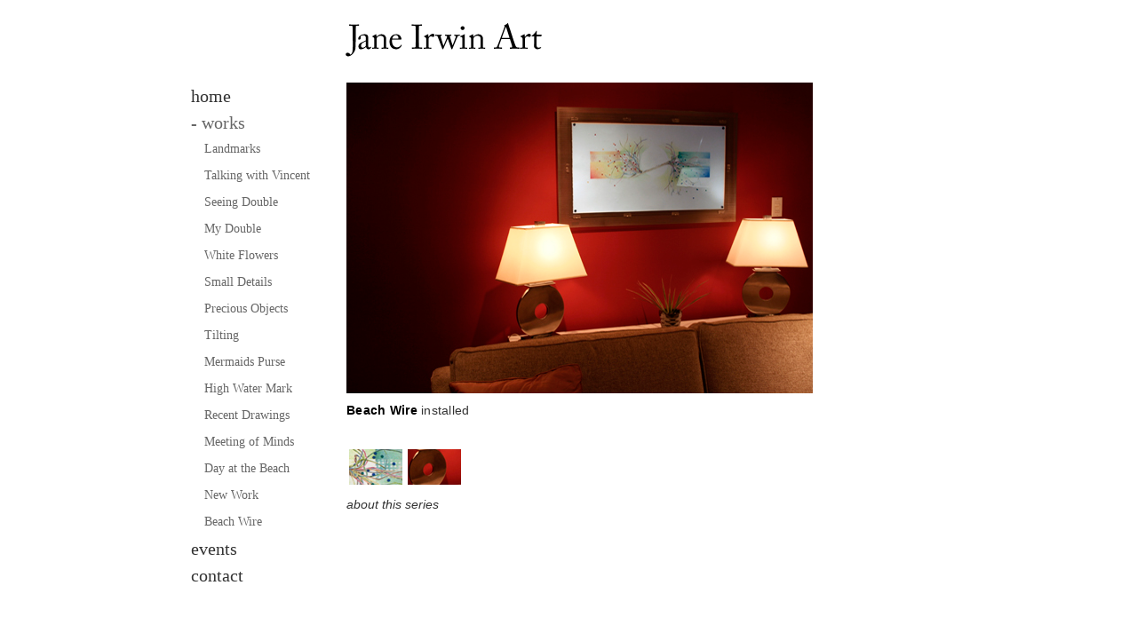

--- FILE ---
content_type: text/html; charset=UTF-8
request_url: https://www.janeirwin.ca/show_portfolio.php?pfid=30&pid=91
body_size: 1294
content:
<!DOCTYPE html PUBLIC "-//W3C//DTD XHTML 1.0 Transitional//EN" "http://www.w3.org/TR/xhtml1/DTD/xhtml1-transitional.dtd">
<html xmlns="http://www.w3.org/1999/xhtml">
<head>
<meta http-equiv="Content-Type" content="text/html; charset=UTF-8" />
<title>Jane Irwin Art | Portfolio of Watercolours, Drawings & Mixed Media</title>
<link href="style/main.css" rel="stylesheet" type="text/css" />
<meta name="description" content="Explore the fine art portfolio of Toronto artist Jane Irwin. Featuring atmospheric watercolours, graphite drawings, and mixed media series inspired by Canadian landscapes and memory. Represented by Sivarulrasa Gallery." />
</head>

<!-- Google tag (gtag.js) -->
<script async src="https://www.googletagmanager.com/gtag/js?id=G-W43NTNNM9C"></script>
<script>
  window.dataLayer = window.dataLayer || [];
  function gtag(){dataLayer.push(arguments);}
  gtag('js', new Date());

  gtag('config', 'G-W43NTNNM9C');
</script>

<body>
<div id="container">
    <div id="content">
    <div id="banner">
	<h1>Jane Irwin Art</h1>
</div><!--end of banner-->

<div id="left_column">
    <div id="main_nav">
        <ul title="menu">
            <li><a href="index.php"> home</a></li>
	    	            <li><span class="sub_nav_color"><a href="show_portfolio.php"><span class="on">-</span> works</a></span>
                <ul>
		<li><span class="sub_nav_color"><a href="show_portfolio.php?pfid=64" title="Landmarks">Landmarks</a></span></li><li><span class="sub_nav_color"><a href="show_portfolio.php?pfid=46" title="Talking with Vincent">Talking with Vincent</a></span></li><li><span class="sub_nav_color"><a href="show_portfolio.php?pfid=44" title="Seeing Double">Seeing Double</a></span></li><li><span class="sub_nav_color"><a href="show_portfolio.php?pfid=38" title="My Double">My Double</a></span></li><li><span class="sub_nav_color"><a href="show_portfolio.php?pfid=43" title="White Flowers">White Flowers</a></span></li><li><span class="sub_nav_color"><a href="show_portfolio.php?pfid=40" title="Small Details">Small Details</a></span></li><li><span class="sub_nav_color"><a href="show_portfolio.php?pfid=41" title="Precious Objects">Precious Objects</a></span></li><li><span class="sub_nav_color"><a href="show_portfolio.php?pfid=39" title="Tilting">Tilting</a></span></li><li><span class="sub_nav_color"><a href="show_portfolio.php?pfid=42" title="Mermaids Purse">Mermaids Purse</a></span></li><li><span class="sub_nav_color"><a href="show_portfolio.php?pfid=37" title="High Water Mark">High Water Mark</a></span></li><li><span class="sub_nav_color"><a href="show_portfolio.php?pfid=29" title="Recent Drawings">Recent Drawings</a></span></li><li><span class="sub_nav_color"><a href="show_portfolio.php?pfid=31" title="Meeting of Minds">Meeting of Minds</a></span></li><li><span class="sub_nav_color"><a href="show_portfolio.php?pfid=27" title="Day at the Beach">Day at the Beach</a></span></li><li><span class="sub_nav_color"><a href="show_portfolio.php?pfid=10" title="New Work">New Work</a></span></li><li><span class="sub_nav_color"><a href="show_portfolio.php?pfid=30" title="Beach Wire">Beach Wire</a></span></li>                </ul>	
            </li>
            <li><a href="events.php"> events</a></li>
            <li><a href="contact.php"> contact</a></li>
        </ul>
    </div><!--end of #main_nav-->
</div><!--end of #left_column-->    <div id="right_column">


		
				  <div id="works">
				  	<ul><li><img src="images/portfolio/port_30/images/91.jpg" alt="Beach Wire" /></li><li class="description"><span class="name">Beach Wire</span>&nbsp;installed
</li></ul>
				  </div><!--end of works-->


    	<div id="thumbnails">
        	<ul>
		<li><a href="http://www.janeirwin.ca/show_portfolio.php?pfid=30&amp;pid=90"><img src="images/portfolio/port_30/thumbs/90.jpg" alt="Beach Wire"  /></a></li><li><a href="http://www.janeirwin.ca/show_portfolio.php?pfid=30&amp;pid=91"><img src="images/portfolio/port_30/thumbs/91.jpg" alt="Beach Wire"  /></a></li>        	</ul>
        </div><!--end of thumbnails-->
        <div id="statement">
        	<span class="work_statement"><a href="show_portfolio.php?pfid=30&amp;show_desc=1">about this series</a></span>
        </div>
	    </div><!--end of #right_column-->
    
    </div><!--end of content-->
</div><!--end of container-->
</body>

</html>


--- FILE ---
content_type: text/css
request_url: https://www.janeirwin.ca/style/main.css
body_size: 917
content:
@charset "UTF-8";
/* CSS Document */
/* {
	margin:0;
	padding:0;
	}
*/
/*POSITIONING*/
body {
	text-align:center;
	}
#container {
	margin:0 auto;
	text-align:left;
	width:850px;
	height:700px;
	}
#content {
	font-family:"Times New Roman", Times, serif;
	}
#banner h1 {
	padding-bottom:15pxem;
	width:850px;
	height:50px;
	text-indent:-9999em;
	background-image:url(../images/banner/jane-irwin-art-2x.png);
	background-repeat:no-repeat;
	background-size: 450px 50px;
	}
/*END OF POSITIONING*/


/*NAVIGATION STYLES*/
#main_nav {
	font-size:20px;
	}
#main_nav ul {
	list-style:none;
	margin:0;
	padding:0;
	}
#main_nav ul li ul li {
	font-size:14px;
	text-indent:15px;
	}
a {
	text-decoration:none;
	}
a:link, a:visited, a:active {
	color:#333333;
	line-height:30px;
	}
a:hover {
	color:#999999;
	}

.sub_nav_color a:link, a:active {
	color:#666666;
	line-height:30px;
	}
.sub_nav_color a:visited {
	color:#666666;
	}
.sub_nav_color a:hover {
	color:#999999;
	}
/*END OF NAVIGATION STYLES*/

/*COLUMN FLOATS*/
#left_column {
	width:175px;
	float:left;
	}
#right_column {
	width:675px;
	float:right;
	overflow:hidden;
	}
/*END OF COLUMN FLOATS*/

/*PORTFOLIO STYLES*/

#thumbnails {
	width:450px;
	padding-top:25px;
	}
#thumbnails ul li {
	float:left;
	padding:2px;
	}
#works {
	text-align:left;
	font-family:Arial, Helvetica, sans-serif;
	font-size:14px;
	letter-spacing:.02em;
	color:#333333;
	}
#works ul {
	list-style:none;
	margin:0;
	padding:0;
	}
.name {
	font-weight:bold;
	color:#000000;
	}
.description {
	margin:8px 0 8px 0;
	}
#thumbnails ul {
	margin:0;
	padding:0;
	list-style:none;
	}
#thumbnails img {
	border:1px dotted #FFFFFF;
	outline:none;
	text-decoration:none;
	}
#thumbnails img:hover {
	border:1px dotted #666666;
	}
#statement {
	width:675px;
	float:left;
	padding-bottom:50px;
	}
.work_statement {
	font-family:Arial, Helvetica, sans-serif;
	font-size:14px;
	font-style:italic;
}

#about_work {
	float:left;
	width:675px;
	height:auto;
	padding-bottom:25px;
	}
/*END OF PORTFOLIO STYLES*/

/*EVENTS STYLES*/
#events {
	width:675px;
	}
#events h1 {
	margin:0;
	padding:0;
	font-size:20px;
	color:#666666;
	font-weight:100;
	}
#events ul {
	list-style:none;
	padding:0;
	margin:0;
	width:300px;
	float:left;
	}
/*horizontal rule for events page*/
.rule {
	width:500px;
	height:1px;
	float:left;
	margin:15px 0 15px 0;
	border-bottom:1px dotted #999999;
	}
/*END OF EVENTS STYLES*/

/*CONTACT STYLES*/
#contact ul {
	list-style:none;
	margin:0;
	padding:0;
	}
#contact_image {
	margin:0 0 10px 0;
	}
.credit {
	color:#666666;
	font-size:11px;
	letter-spacing:.01em;
	font-family:Arial, Helvetica, sans-serif;
	margin-top:15px;
	}
/*END OF CONTACT STYLES*/


/*#about_work STYLES*/
#about_work {
	font-family:Arial, Helvetica, sans-serif;
	font-size:1rem;
	line-height: 1.4;
	color: #333;
	}
#about_work ul {
	list-style:none;
	margin:0;
	padding:0;
	}
/*END OF #about_work STYLES*/
